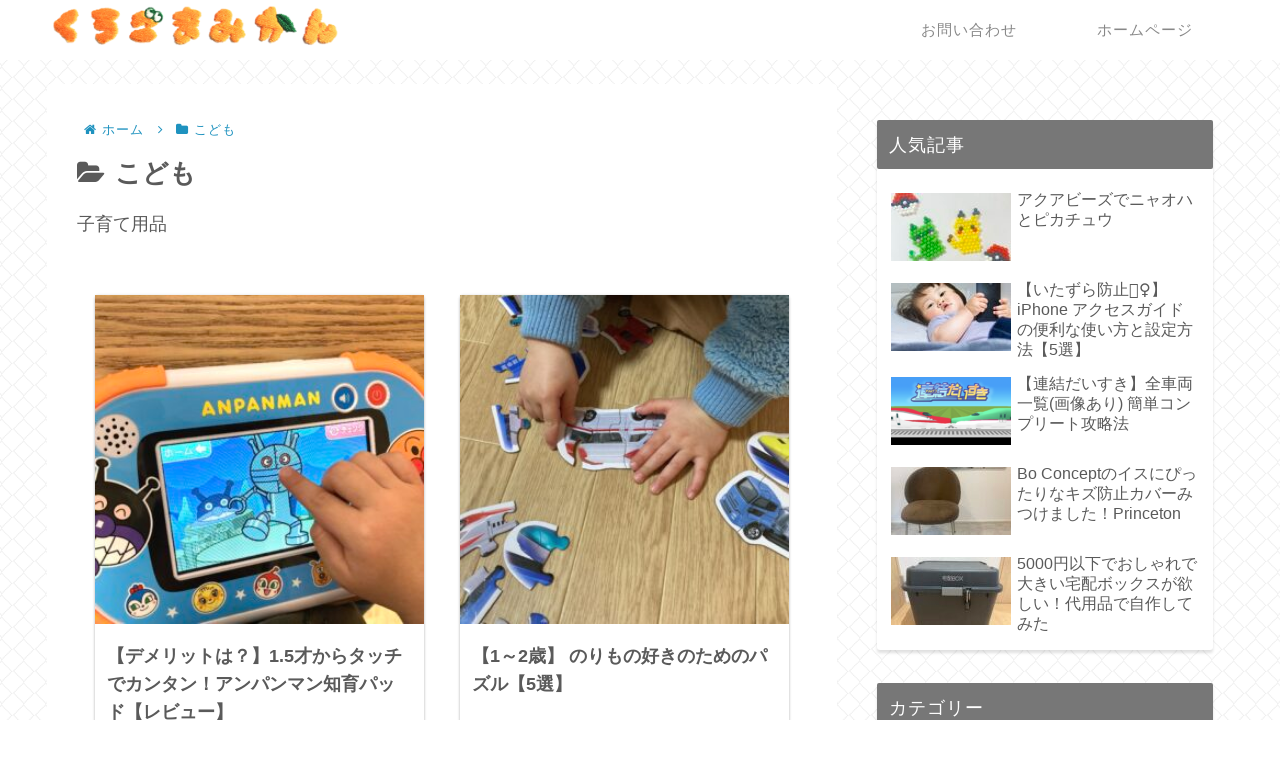

--- FILE ---
content_type: text/html; charset=utf-8
request_url: https://www.google.com/recaptcha/api2/aframe
body_size: 267
content:
<!DOCTYPE HTML><html><head><meta http-equiv="content-type" content="text/html; charset=UTF-8"></head><body><script nonce="dfLzUz2jNw6S_ycG-OgErA">/** Anti-fraud and anti-abuse applications only. See google.com/recaptcha */ try{var clients={'sodar':'https://pagead2.googlesyndication.com/pagead/sodar?'};window.addEventListener("message",function(a){try{if(a.source===window.parent){var b=JSON.parse(a.data);var c=clients[b['id']];if(c){var d=document.createElement('img');d.src=c+b['params']+'&rc='+(localStorage.getItem("rc::a")?sessionStorage.getItem("rc::b"):"");window.document.body.appendChild(d);sessionStorage.setItem("rc::e",parseInt(sessionStorage.getItem("rc::e")||0)+1);localStorage.setItem("rc::h",'1769405931010');}}}catch(b){}});window.parent.postMessage("_grecaptcha_ready", "*");}catch(b){}</script></body></html>